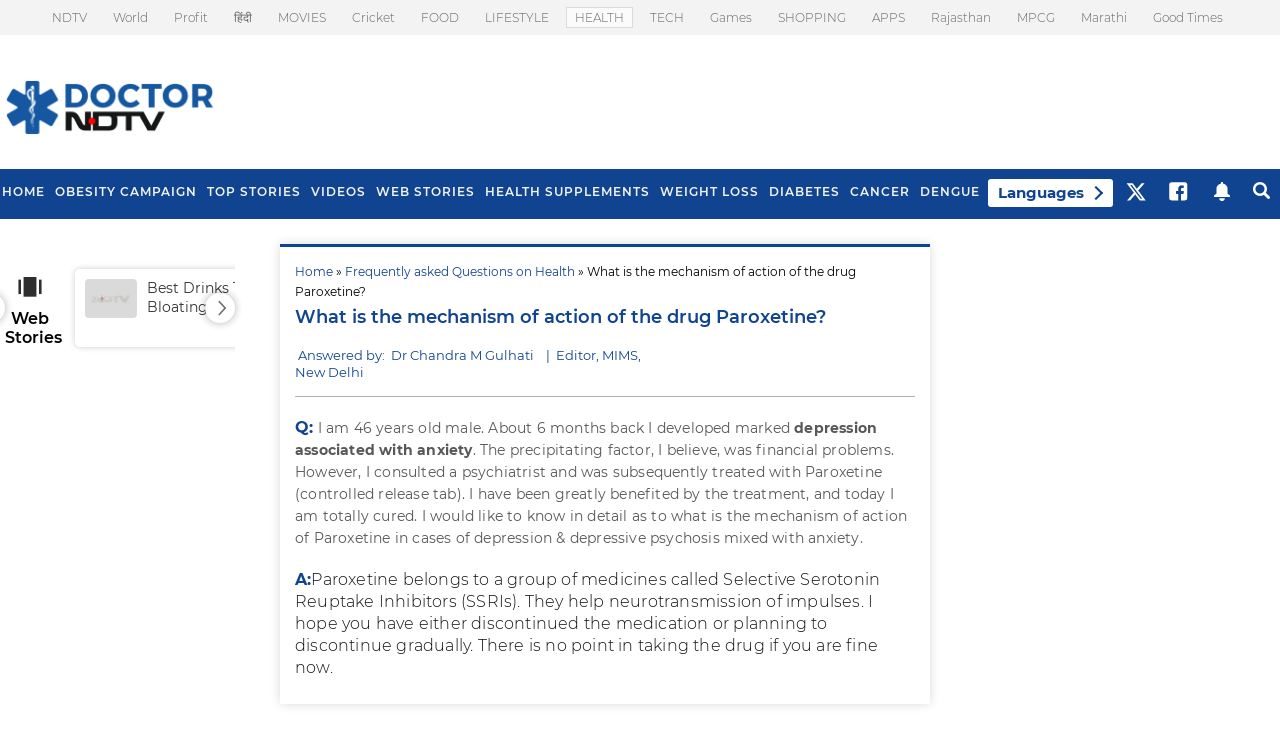

--- FILE ---
content_type: text/html; charset=utf-8
request_url: https://www.google.com/recaptcha/api2/aframe
body_size: 185
content:
<!DOCTYPE HTML><html><head><meta http-equiv="content-type" content="text/html; charset=UTF-8"></head><body><script nonce="jZo3B7hV4CKCx7OpDiJPBg">/** Anti-fraud and anti-abuse applications only. See google.com/recaptcha */ try{var clients={'sodar':'https://pagead2.googlesyndication.com/pagead/sodar?'};window.addEventListener("message",function(a){try{if(a.source===window.parent){var b=JSON.parse(a.data);var c=clients[b['id']];if(c){var d=document.createElement('img');d.src=c+b['params']+'&rc='+(localStorage.getItem("rc::a")?sessionStorage.getItem("rc::b"):"");window.document.body.appendChild(d);sessionStorage.setItem("rc::e",parseInt(sessionStorage.getItem("rc::e")||0)+1);localStorage.setItem("rc::h",'1765620146911');}}}catch(b){}});window.parent.postMessage("_grecaptcha_ready", "*");}catch(b){}</script></body></html>

--- FILE ---
content_type: text/css
request_url: https://doctor.ndtv.com/nstatic/content/WebCssold/doctor.css?ver=45.9
body_size: 4300
content:
body{padding-top:0;padding-left:0;margin-top:0;padding-right:0;padding-bottom:0;margin-left:0;margin-right:0}.n_text a{font-family:'Montserrat',sans-serif;font-size:12px;color:#03c;line-height:20px;text-decoration:none;font-weight:normal}.tab_highlight_left{background-image:url(tab_a_left.gif);background-repeat:no-repeat;height:28px;width:6px}.tab_highlight_right{background-image:url(tab_a_right.gif);background-repeat:no-repeat;height:28px;width:6px}.tab_disable_left{background-image:url(tab_d_left.gif);background-repeat:no-repeat;height:23px;width:7px}.tab_disable_leftnew{background-image:url(tab_d_left.gif);background-repeat:no-repeat;height:23px;width:6px}.tab_disable_right{background-image:url(tab_d_right.gif);background-repeat:no-repeat;height:23px;width:7px}.wrapper{vertical-align:middle;width:1003px;margin:20px auto 0 auto;text-align:center;overflow:hidden}.abold{font-family:'Montserrat',sans-serif;font-size:12px;font-weight:bold;color:#083573;text-decoration:none}.divMain{width:795px;margin-right:0;margin-left:0;padding-top:0;margin-top:0;float:left;vertical-align:top}.mainDiv{width:1003px;margin:0 auto;vertical-align:top}.divleft190{width:176px;margin:0 10px 0 10px;float:left;text-align:left}.divCenter473{width:445px!important;margin:0;padding:0;float:left;vertical-align:top;position:relative;left:20px}.divRight310{width:310px;margin-top:0;margin-right:0;margin-left:8px;padding-top:0;float:left;text-align:left}.topNavBarBG{background-image:url(gr_top.gif);background-repeat:repeat-x}.banner_bg{background-image:url(banner_bg.gif);background-repeat:repeat}.adv_bg{background-color:#fff}.nav_bg{background-image:url(nav_bg.gif);background-repeat:repeat-x;border-top-width:1px;border-right-width:1px;border-bottom-width:1px;border-left-width:1px;border-top-style:none;border-right-style:solid;border-bottom-style:none;border-left-style:solid;border-top-color:#5f8ab3;border-right-color:#5f8ab3;border-bottom-color:#5f8ab3;border-left-color:#5f8ab3}.nav_links{font-family:'Montserrat',sans-serif;font-size:11px;font-weight:bold;color:#000;text-decoration:none;margin-right:15px;margin-left:15px}.nav_links_sel{background-color:#fff;padding-top:2px;padding-right:8px;padding-bottom:6px;padding-left:8px;font-family:'Montserrat',sans-serif;font-size:11px;font-weight:bold;text-decoration:none;cursor:text;margin-right:10px;margin-left:10px;color:#000}.ntext11{font-family:'Montserrat',sans-serif;font-size:11px;color:#000}.ntext10{font-family:'Montserrat',sans-serif;font-size:10px;color:#000}.top_search{background-image:url(top_search_bg.gif);border:1px solid #000;font-family:'Montserrat',sans-serif;font-size:12px;font-weight:bold;color:#fff;padding-left:15px}.top_searches{font-family:'Montserrat',sans-serif;font-size:16px;color:#393939;text-decoration:none}.dotted_line{background-image:url(dotted_line.gif);background-repeat:repeat-x;background-position:center}.SolidLine{background-image:url(dotted_line.gif);background-repeat:repeat-x;background-position:center}.top_search_blue{background-image:url(top_search_bg_blue.gif);border:1px solid #a6d0e7}.left_nav_bg{background-color:#eafdf6;border-right-width:1px;border-bottom-width:1px;border-left-width:1px;border-right-style:solid;border-bottom-style:solid;border-left-style:solid;border-right-color:#87c9b1;border-bottom-color:#87c9b1;border-left-color:#87c9b1}.bullet{padding:2px 8px 0 2px;width:5px!important;height:6px!important}.section_head{font-family:'Montserrat',sans-serif;font-size:14px;font-weight:bold;color:#000;text-decoration:none;background-image:url(nav_bg.gif);border-right-width:1px;border-left-width:1px;border-right-style:solid;border-left-style:solid;border-right-color:#5f8ab3;border-left-color:#5f8ab3;padding-left:5px}.green_search12{font-family:'Montserrat',sans-serif;font-size:12px;color:#33a97e;text-decoration:none}.section_head6{font-family:'Montserrat',sans-serif;font-size:12px;color:#33a97e;padding-bottom:2px;font-weight:bold}.section_head14{font-family:'Montserrat',sans-serif;font-size:14px;color:#33a97e;padding-bottom:2px;font-weight:bold}.section_head18{font-family:'Montserrat',sans-serif;font-size:18px;color:#000;padding-bottom:2px;border-bottom-width:2px;border-bottom-style:solid;border-bottom-color:#33a97e;font-weight:bold}.section_head5{font-family:'Montserrat',sans-serif;font-size:20px;color:#000;padding-bottom:2px;font-weight:bold}.section_head3{font-family:'Montserrat',sans-serif;font-size:16px;color:#33a97e;padding-bottom:2px;font-weight:bold}.section_head7{font-family:'Montserrat',sans-serif;font-size:16px;color:#000;padding-bottom:1px;font-weight:bold}.sec_head_green{text-decoration:none;background-image:url(green_section_bg.gif);border-right-width:1px;border-left-width:1px;border-right-style:solid;border-left-style:solid;border-right-color:#50ac80;border-left-color:#50ac80}.Section_head_n{font-family:'Montserrat',sans-serif;font-size:12px;font-weight:bold;color:#000;text-decoration:none;padding-left:5px}.n_text_g{font-family:'Montserrat',sans-serif;font-size:14px;color:#555;line-height:20px;font-weight:300}.n_link14{font-family:'Montserrat',sans-serif;font-size:14px;color:#03c;line-height:20px;text-decoration:none;font-weight:normal}.n_link12{font-family:'Montserrat',sans-serif;font-size:12px;color:#03c;line-height:20px;text-decoration:none;font-weight:normal}.textfield{font-family:'Montserrat',sans-serif;font-size:12px;color:#686868;text-decoration:none;border:1px solid #ddd}.textfieldnew{font-family:'Montserrat',sans-serif;font-size:11px;color:#686868;text-decoration:none;border:1px solid #ddd;width:70px;font-weight:400;padding:2px}.input{font-family:'Montserrat',sans-serif;font-size:11px;color:#686868;text-decoration:none;border:1px solid #ddd;width:60px;font-weight:400;padding:3px}.tab_bottom{border-bottom-width:1px;border-bottom-style:solid;border-bottom-color:#89cab3}.ank_tab_a_bg{text-decoration:none;font-family:'Montserrat',sans-serif;font-size:16px;font-weight:bold;color:#c00}.tab_a_bg{background-image:url(tab_a_mid.gif);font-family:'Montserrat',sans-serif;font-size:16px;font-weight:bold;color:#c00;padding-top:2px;padding-right:15px;padding-bottom:2px;padding-left:15px}.tab_a_bgnew{background-image:url(tab_a_mid.gif);font-family:'Montserrat',sans-serif;font-size:16px;font-weight:bold;color:#c00;padding-top:2px;padding-bottom:0;text-align:center}.tab_d_bg{background-image:url(tab_d_mid.gif);font-family:'Montserrat',sans-serif;font-size:16px;font-weight:bold;color:#010101;padding-top:2px;padding-right:15px;padding-bottom:2px;padding-left:15px}.tab_d_bgnew{background-image:url(tab_d_mid.gif);font-family:'Montserrat',sans-serif;font-size:16px;font-weight:bold;color:#010101;padding-top:2px;padding-bottom:0;text-align:center}.tab_text{font-family:'Montserrat',sans-serif;font-size:16px;font-weight:bold;color:#010101;text-decoration:none}.georgia_20{font-family:'Montserrat',sans-serif;font-size:14px;color:#03c;font-weight:400;text-decoration:none}.georgia_12_bold{font-family:'Montserrat',sans-serif;font-size:12px;color:#03c;text-decoration:none;font-weight:bold}.green_box{background-color:#eafdf6;border-right-width:1px;border-bottom-width:1px;border-left-width:1px;border-right-style:solid;border-bottom-style:solid;border-left-style:solid;border-right-color:#89cab3;border-bottom-color:#89cab3;border-left-color:#89cab3;padding:5px;padding-right:0}.green_boxnew{background-color:#eafdf6;border-right-width:1px;border-bottom-width:1px;border-left-width:1px;border-right-style:solid;border-bottom-style:solid;border-left-style:solid;border-right-color:#89cab3;border-bottom-color:#89cab3;border-left-color:#89cab3;padding:0;padding-right:0;padding-bottom:8px;padding-top:8px}.green_box_all{background-color:#eafdf6;padding:5px;border:1px solid #89cab3}.Ask_box_all{background-color:rgba(243,243,243,0.4);padding:5px;border:1px solid #eaeaea}.grey_box_all{background-color:#eafdf6;padding:5px;border:1px solid #89cab3}.n_link2{font-family:'Montserrat',sans-serif;font-size:12px;color:#03c;line-height:normal;text-decoration:none}.doc_img{border:1px solid #c1c1c1;padding:4px;margin-left:10px;margin-right:10px}.thumb_img{border:1px solid #c1c1c1;padding:4px;margin-left:0;margin-right:10px}.georgia_12_bold{font-family:'Montserrat',sans-serif;font-size:14px;font-weight:300}.georgia_11{font-family:'Montserrat',sans-serif;font-size:13px;color:#666;font-weight:300;line-height:18px}.ar_11_1{font-family:'Montserrat',sans-serif;font-size:11px;color:#999;text-decoration:none;line-height:14px}.ar_13_2{font-family:'Montserrat',sans-serif;font-size:13px;text-decoration:none}.a_Ex_11{font-family:'Montserrat',sans-serif;font-size:11px;font-weight:bold;color:#06c}.georgia_18{font-family:'Montserrat',sans-serif;font-size:18px;color:#000;line-height:22px}.georgia_16{font-family:'Montserrat',sans-serif;font-size:16px;color:#000;line-height:22px}.n_link11{font-family:'Montserrat',sans-serif;font-size:12px;color:#114490!important;text-decoration:none;text-align:left;font-weight:300}.n_link11r{font-family:'Montserrat',sans-serif;font-size:11px;color:#ff2d00;text-decoration:none;text-align:left}.grey_grd_bg{background-color:#f5f5f5}.green_grd_bg{background-image:url(green_bg.jpg);height:160px;background-position:bottom;background-repeat:repeat-x}.v_dot{background-image:url(dot_v.gif);background-repeat:repeat-y;background-position:center}.ar_bl_12{font-family:'Montserrat',sans-serif;font-size:14px;font-weight:400;color:#333}.ar_bl_11{font-family:'Montserrat',sans-serif;font-size:11px;font-weight:bold;color:#333}.ar_12{font-family:'Montserrat',sans-serif;font-size:12px;color:#333;font-weight:300}.ar_bl_14{font-family:'Montserrat',sans-serif;font-size:14px;font-weight:400;color:#333}.list_img{border:1px solid #c1c1c1;padding:4px;margin-left:0;margin-right:10px}.a_12_bold_link{font-family:'Montserrat',sans-serif;font-size:12px;font-weight:bold;color:#03c;text-decoration:none}.ar_11_gry{font-family:'Montserrat',sans-serif;font-size:11px;color:#666}.georgia_12_link{font-family:'Montserrat',sans-serif;font-size:12px;color:#03c;text-decoration:none}.georgia_12{font-family:'Montserrat',sans-serif;font-size:12px;color:#000;text-decoration:none;line-height:20px}.bld{font-weight:bold}.graph_wrap{padding-right:20px;padding-left:20px;border-bottom-width:1px;border-bottom-style:solid;border-bottom-color:#a0a0a0}.padding5{padding:5px}.txtalign{text-align:left}.storyTitle{font-family:'Montserrat',sans-serif;font-size:22px;color:#000}.ByLine{font-family:'Montserrat',sans-serif;color:#6f6f6f;font-size:11px;margin-top:0;margin-bottom:0}.blacklink{font-family:'Montserrat',sans-serif;font-size:12px;font-weight:bold;text-decoration:none}.bluelink{font-family:'Montserrat',sans-serif;font-size:12px;font-weight:bold;color:#003676;text-decoration:none}.img_table2{padding-top:3px;padding-bottom:3px;border:1px solid #e6e6e6;margin:0;background-color:#fff;text-align:center;float:left}.text1{color:#666;font-family:'Montserrat',sans-serif;font-size:14px}.lightgrayline{border-color:#f4f4f4;border-width:1px;border-top-style:solid;border-bottom-style:solid;padding-bottom:5px;padding-top:5px;border-right-width:0}.comment_bg{background-image:url(comment_bar_m.gif);background-repeat:repeat-x}.paddingforwidth{margin-left:150px}.dot2{margin-bottom:5px;border-bottom-style:none;border-top-width:1px;border-top-style:solid;border-top-color:#e5e5e5}.fgrey{color:#606060}.cbggrey{background-color:#f3f3f3}.pdt3{padding-top:3px}.pdb3{padding-bottom:3px}.valgt{vertical-align:top}.subtab_489{width:480px;height:26px}.head{border:solid 1px #000}.catListResultDetails{text-align:left}.cbggrey{background-color:#f3f3f3}.fgrey{color:#606060}.fcg{color:#222}.fcgl{color:#008716}.fcw{color:#fff}.fcp{color:#b6005e}.fcgl{color:#333}.pdt3{padding-top:3px}.pdb3{padding-bottom:3px}#box489_n{float:left;width:480px}#box489_top_n{background-image:url(https://www.ndtv.com/news/images/box_top_489.png);background-repeat:no-repeat;background-position:left top;height:29px;width:489px}#box489_mid_n{background-image:url(https://www.ndtv.com/news/images/box_mid_489.png);background-repeat:repeat-y;width:489px;float:left}#box489_bot_n{background-image:url(https://www.ndtv.com/news/images/box_bot_489.png);background-repeat:no-repeat;background-position:center top;height:18px;width:489px;margin-bottom:20px;float:left}#alphabet{background-color:#4c6da3;height:26px}#alphabet ul{margin:0;padding-top:3px;padding-right:0;padding-bottom:0;padding-left:15px}#alphabet .al_active{color:#000}#alphabet li{display:inline;list-style-type:none;margin-right:2px;margin-left:2px}#alphabet a{font-family:'Montserrat',sans-serif;font-size:12px;font-weight:bold;color:#fff;text-decoration:none}#splisting ul{margin:0;padding-top:10px;padding-right:0;padding-bottom:0;padding-left:10px}#splisting li{float:left;width:220px;list-style-type:none;background-image:url(https://www.ndtv.com/news/images/bullet_arrow.png);background-repeat:no-repeat;background-position:2px 10px;padding-left:15px}#splisting a{font-family:'Montserrat',sans-serif;font-size:12px;color:#03c;text-decoration:none;line-height:24px}.box489{width:489px;float:left}#top489{background-image:url(https://www.ndtv.com/news/images/inside_box_top.png);background-repeat:no-repeat;height:3px;width:489px}#mid489{background-image:url(https://www.ndtv.com/news/images/inside_box_bg.png);background-repeat:repeat-y;width:489px}#bot489{background-image:url(https://www.ndtv.com/news/images/inside_box_bottom.png);background-repeat:no-repeat;text-align:center;height:12px;width:489px}.header_n{font-family:'Montserrat',sans-serif;font-size:12px;font-weight:bold;color:#000;text-decoration:none;width:150px;margin-left:10px;padding-top:5px}#tkpic{width:489px;float:left}#tkpic ul{margin:0;padding:0;list-style-type:none}#tkpic li{padding-bottom:20px;float:left}#tkpic div{width:120px;float:left}.tpicimg_brd{padding:5px;border:1px solid #e0e0e0}#tkpic .tkpic_lft{padding:5px;border:1px solid #e0e0e0}#tkpic .tkleft{float:left;width:132px;padding-right:21px}#tkpic .tkmid{width:132px;padding-right:25px;padding-left:25px}#tkpic .tkright{padding-left:21px;width:132px}.fcgl_b{color:#008716}.imgwrapper{float:left;position:relative}.line20{line-height:20px}.fs11{font-size:11px}.fs12{font-size:12px}.fs14{font-size:14px}.fs16{font-size:16px}.fs20{font-size:20px}.fs22{font-size:22px}.fs24{font-size:24px}.fs30{font-size:30px}.fg{font-family:'Montserrat',sans-serif}.fa{font-family:'Montserrat',sans-serif}.fbld{font-weight:bold}.fn{text-decoration:none}.fl{color:#03c}.fb{color:#000}.fcg{color:#222}.fcgl{color:#008716}.fcw{color:#fff}.fcp{color:#b6005e}.fcgl{color:#333}.fr{color:#c00}.fu{text-transform:uppercase}.MESSAGEText{font-family:'Montserrat',sans-serif;font-size:11px;font-weight:normal;color:#000;padding:5px;line-height:17px;background:#fcc;border:#f00 1px solid}.DVPL{padding:8px 8px}.eRRORcODE{font-family:'Montserrat',sans-serif;font-size:11px;font-weight:normal;color:#1a3863;padding:10px;line-height:17px;background:#ff9;border:#f60 1px solid}.mustfield{font-family:'Montserrat',sans-serif;font-size:12px;color:Red;text-decoration:none;font-weight:normal}.textfieldSearch:focus{outline:0}.textfieldSearch{font-family:'Montserrat',sans-serif!important;font-size:14px!important;color:#114490!important;text-decoration:none;border:1px solid #dcdada!important;box-sizing:border-box!important;padding:9px 40px 9px 8px!important;width:100%!important;border-radius:2px!important;-webkit-appearance:none;margin:0!important;font-weight:300!important}.textSearchBlack{font-family:'Montserrat',sans-serif;font-size:12px;color:#000;text-decoration:none}.PagerRowStyle{float:right;font-size:.9em;min-height:1px}.PagerRowStyle span{padding:0 3px;background:#f1f1f1;border:1px solid #ccc;width:18px;font-family:'Montserrat',sans-serif;font-size:11px;font-weight:bold}.PagerRowStyle a{display:inline-block;width:auto!important;height:auto!important;padding:3px 5px!important;box-sizing:border-box;font-weight:300!important;font-size:14px;font-family:'Montserrat',sans-serif;text-align:center;text-decoration:none}.Empty{font-family:'Montserrat',sans-serif;font-size:15px;color:Red;text-align:center;text-decoration:none}.green_box_all{background-color:#eafdf6;padding:5px;border:1px solid #89cab3}.doc-button{font-family:'Montserrat',sans-serif;font-size:11px;font-weight:bold;color:#000;border:1px solid #000;text-decoration:none;background-color:#89cab3;margin:0;padding:5px;padding-left:10px;padding-right:10px;cursor:pointer}.h1{margin:0;padding:0;font-family:'Montserrat',sans-serif;font-size:18px;color:#000;line-height:22px;text-decoration:none}.wdt_button{padding:5px}img#wpstats{display:none}.wdt_button img{padding:0}#tooltipObj div{position:absolute}#tooltipObj .tooltip_arrow{xborder:1px solid red;background-image:url('tooltip_arrow3.gif');width:20px;position:absolute;left:-12px;top:-22px;background-repeat:no-repeat;background-position:top left;z-index:1000005;height:7px;line-height:7px;white-space:nowrap;padding:0;margin:0}.tooltip{display:table;border:1px solid #919191;left:-20px;top:-47px;position:absolute;padding:6px;padding-left:12px;background-color:#fff;font:9px verdana;font-weight:bold;overflow-y:no;z-index:1000001;white-space:nowrap}.htab{float:left;margin:0;padding:0;width:100%;background-attachment:scroll;background-color:transparent;background-image:url(../images/htab_bg.gif);background-repeat:repeat-x;background-position:0 100%}.htab ul{line-height:1em;list-style:none outside none;margin:0;padding:0;white-space:nowrap}.htab li{float:left;list-style-type:none!important;margin-bottom:0;margin-left:0;margin-right:1px;margin-top:0;padding-bottom:0;padding-left:0;padding-right:0;padding-top:0;font-family:'Montserrat',sans-serif;font-size:16px;color:#87c9b1}.htab li.active{border:0 none;display:inline-block;background-attachment:scroll;background-color:#fff}htab li{list-style-type:none!important;margin:0 1px 0 0;padding:0}.htab>ul a,.htab>ul li.active span{width:auto}.htab a,.htab li.active span{border:0 none;display:block;font-weight:bold;margin:0;padding:6px 15px 8px 15px;text-decoration:none}.n_text ul{list-style-type:none;margin:0;clear:left;padding:10px 0 0 0}.gallery1{padding:0;float:left;width:100%}.gallery1 ul{float:left;list-style-type:none;margin:0;padding-top:0;padding-right:0;padding-bottom:0;padding-left:15px;width:495px}.gallery1 li{float:left;border:1px solid #bdbcbd;padding:5px;margin-right:9px;list-style-type:none;width:120px;margin-left:4px;margin-top:20px;height:154px}.n_text li{background:url("../images/bullet.gif") no-repeat scroll left 12px transparent;color:#585858;line-height:20px;list-style-type:none;padding:5px 0 0 15px;text-decoration:none}.n_text_gallery{font-family:'Montserrat',sans-serif;font-size:12px;color:#000;line-height:16px;font-weight:normal}.n_text_gallery ul{list-style-type:none;margin-left:650px}.n_text_gallery li{background:url("../images/bullet.gif") no-repeat scroll left 8px transparent;color:#000;line-height:20px;list-style-type:none;padding:0 0 0 20px;text-decoration:none}.black_overlay_pic{display:none;position:absolute;top:0;left:0;width:100%;height:2000px;z-index:40000000;align:center;text-align:center}.pagetbl{border:3px solid #ededed;padding:5px}.white_content_pic{display:none;position:fixed;top:0;margin:0;left:0;background-color:Transparent;z-index:50000000;overflow:auto}.list_img{border:0;padding:0;margin-left:0;margin-right:10px}#img_scroll{width:100%;float:left}#img_scroll ul{list-style-type:none;padding:0;margin:0}#img_scroll li{float:left;width:94px;background-color:#fff;margin-right:13px}#img_scroll li:last-child{margin-right:0}#img_scroll p{margin:0;padding:5px 0 0 0;line-height:14px}#img_scroll img{width:100%;height:100%;display:block}#img_scroll a{font-family:'Montserrat',sans-serif;font-size:13px;font-weight:300;color:#585858;text-decoration:none;margin:0;display:block}.photos{font-family:'Montserrat',sans-serif;font-size:20px;color:#114490;text-decoration:none;line-height:24px;display:block;margin:0;padding:5px 0 10px 0}#topic_other ul{list-style-type:none;padding:0;margin-top:10px;margin-right:0;margin-bottom:10px;margin-left:4px}#topic_other li{float:left;width:200px;background-color:#fff;background:url("https://doctor.ndtv.com/nstatic/content/webimages/bullet.gif") no-repeat scroll left 8px transparent;color:#000;line-height:20px;list-style-type:none;padding:0 0 0 10px;text-decoration:none}.image_table_lft{float:left;border:8px #dde1e4 solid;margin-right:10px;padding:0}.image_table_rht{float:right;border:8px #dde1e4 solid;margin-left:10px;padding:0}.image_comp_txt{font-size:80%;font-weight:bold;padding:5px;float:left;text-align:center}.featuredbox_video ul{margin:0;padding:0;float:right;list-style-type:none}.featuredbox_video li{float:left;list-style-type:none;margin-right:5px;margin-left:5px}.gal{margin:0;padding:0;float:left;width:100%}.featuredbox_video .bullet{background-image:url(../images/bullet_li.gif);background-repeat:no-repeat}.featuredbox_video li.selected{float:left;list-style-type:none;margin-right:5px;margin-left:5px}.wdth463{width:445px;box-sizing:border-box}.mar-4t{margin-top:-4px}.stepcarousel{border-top:solid 1px #e5e5e5;border-bottom:solid 1px #e5e5e5}#MainContentArea_txt_SearchBox,#ctl00_MainContentArea_txt_SearchBox{font-family:'Montserrat',sans-serif;font-size:14px;color:#114490;text-decoration:none;border:1px solid #dcdada;box-sizing:border-box;padding:5px;width:95%!important;border-radius:2px;-webkit-appearance:none;font-weight:300}#MainContentArea_tbn,#ctl00_MainContentArea_tbn{width:85px!important;height:30px!important}.article-de_map{width:920px;padding:5px 0 5px 0;margin:0;box-sizing:border-box;float:right}.article_storybody .news-listing .gen_test{width:100%;float:left;border-bottom:1px #ddd solid}.article_storybody .news-listing .gen_test ul{list-style-type:none;padding:0;margin:0}.article_storybody .news-listing .gen_test li{float:left;width:260px;margin-right:50px;min-height:170px;padding:6px;margin-bottom:5px;border:0;background-image:url(https://doctor.ndtv.com/nstatic/content/webimages/bullet.gif);background-repeat:no-repeat;background-position:0 18px;padding-left:15px}.article_storybody .news-listing .gen_test li:last-child{margin-right:0}.article_storybody .news-listing .gen_test p{margin:0;padding:5px 0 0 0;line-height:20px;font-size:15px;color:#111}.article_storybody .news-listing .gen_test img{width:100%;height:100%;display:block}.article_storybody .news-listing .gen_test a{font-family:'Montserrat',sans-serif;font-size:13px;font-weight:300;color:#585858;text-decoration:none;margin:0;display:block;text-align:left}.article_storybody .news-listing .gen_test li:nth-child(3){margin-right:0}.article_heading_gen h1{float:left;width:100%;margin:15px 0 15px;padding:0;text-align:center;font-size:24px;color:#000;font-family:'Montserrat';font-weight:500;line-height:30px}.article_storybody .news-listing .mapmygenome_pro h2{float:left;width:100%;margin:15px 0 15px;padding:0;text-align:center;font-size:24px;color:#000;font-family:'Montserrat';font-weight:500;line-height:30px}.article_storybody .news-listing .mapmygenome_pro{width:100%;float:left;border-bottom:1px #ddd solid}.article_storybody .news-listing .mapmygenome_pro ul{list-style-type:none;padding:0;margin:0}.article_storybody .news-listing .mapmygenome_pro li{float:left;width:280px;margin-right:16px;min-height:360px;padding:6px;margin-bottom:5px;border:0;padding-left:15px;border:1px #ddd solid;position:relative;margin-top:12px}.article_storybody .news-listing .mapmygenome_pro li:last-child{margin-right:0}.article_storybody .news-listing .mapmygenome_pro p{margin:0;padding:5px 0 0 0;line-height:20px;font-size:14px;color:#111;text-align:center}.article_storybody .news-listing .mapmygenome_pro img{width:auto;display:block;margin:0 auto}.article_storybody .news-listing .mapmygenome_pro a{font-family:'Montserrat',sans-serif;font-size:13px;font-weight:300;color:#585858;text-decoration:none;margin:0;display:block;text-align:center}.article_storybody .news-listing .mapmygenome_pro p a{color:#b20308;font-size:12px;font-weight:500}.article_storybody .news-listing .mapmygenome_pro .prod_links{color:#55c397;position:absolute;bottom:20px;left:0;right:0}.article_storybody .news-listing .mapmygenome_pro .prod_links a{color:#55c397;display:inline-block;line-height:normal;border-radius:3px;font-weight:500;font-size:12px;background-color:#fff;border:#ddd solid 1px!important;width:101px;margin:0 0 -5px 25px;text-align:center;padding:10px;}.article_storybody .news-listing-mmg{float:left;box-sizing:border-box;margin:0;padding:0;width:100%}.article_storybody .news-listing-mmg ul{margin:0;padding:0}.article_storybody .news-listing-mmg ul li{box-sizing:border-box;margin:0;padding:15px 0;width:100%;list-style-type:none;border-bottom:1px solid #dcdcdc}.article_storybody .news-listing-mmg ul li a{box-sizing:border-box;margin:0;padding:0;width:auto;list-style-type:none;border-bottom:none!important;display:inherit}.article_storybody .news-listing-mmg ul li .left-stry-pic{float:left;margin:0 15px 0 0;padding:0;width:124px;height:93px;display:table-cell;vertical-align:top}.article_storybody .news-listing-mmg ul li:first-child{padding-top:0}.article_storybody .news-listing-mmg ul li p{box-sizing:border-box;display:table-cell;font-size:16px;line-height:20px;margin:0;padding:0;text-align:left;vertical-align:middle;width:75%;color:#000;font-weight:500}.article_storybody .news-listing-mmg ul li:last-child{border-bottom:0}.article_storybody .news-listing-mmg h3{float:left;width:100%;margin:15px 0 15px;padding:0;text-align:center;font-size:24px;color:#000;font-family:'Montserrat';font-weight:500;line-height:30px;text-transform:uppercase}

--- FILE ---
content_type: application/javascript; charset=utf-8
request_url: https://fundingchoicesmessages.google.com/f/AGSKWxWjzGVZaveoyxZ7zaVBTL7JZr6u3AB6HwR6zm0aiv0t7Bt-oooZPWLbtFJ4ICFwxSMlP_pLsFYKEhD9_thsYXQDTNN7I3SS2HNzUaMRzqoqWGiLjy5Za5qbvibwMYvDc1EWqYLbFsFs1LflecaMQoY8K1OMs317PZfgMAqkK0vPM6lrqckxkjv9cbxz/_/eas_fif./ads/empty./adv/banner_/phpads./banner160x600-
body_size: -1290
content:
window['1e3185c0-fe3f-4175-bbb2-c51b114ef759'] = true;